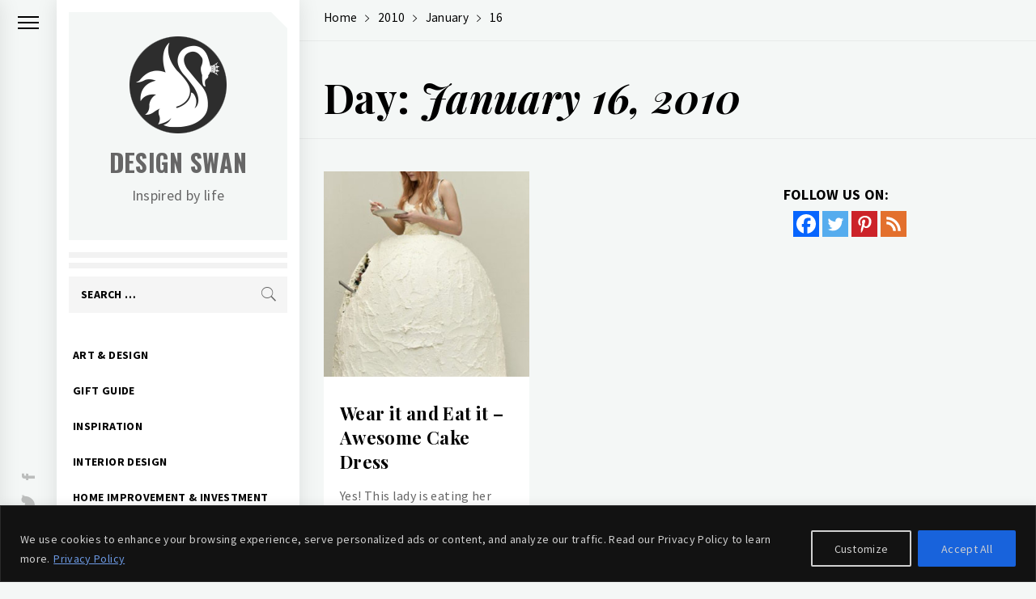

--- FILE ---
content_type: text/html; charset=utf-8
request_url: https://www.google.com/recaptcha/api2/aframe
body_size: 269
content:
<!DOCTYPE HTML><html><head><meta http-equiv="content-type" content="text/html; charset=UTF-8"></head><body><script nonce="XFUpHUUbemYfa1NQZXZLAw">/** Anti-fraud and anti-abuse applications only. See google.com/recaptcha */ try{var clients={'sodar':'https://pagead2.googlesyndication.com/pagead/sodar?'};window.addEventListener("message",function(a){try{if(a.source===window.parent){var b=JSON.parse(a.data);var c=clients[b['id']];if(c){var d=document.createElement('img');d.src=c+b['params']+'&rc='+(localStorage.getItem("rc::a")?sessionStorage.getItem("rc::b"):"");window.document.body.appendChild(d);sessionStorage.setItem("rc::e",parseInt(sessionStorage.getItem("rc::e")||0)+1);localStorage.setItem("rc::h",'1769048636403');}}}catch(b){}});window.parent.postMessage("_grecaptcha_ready", "*");}catch(b){}</script></body></html>